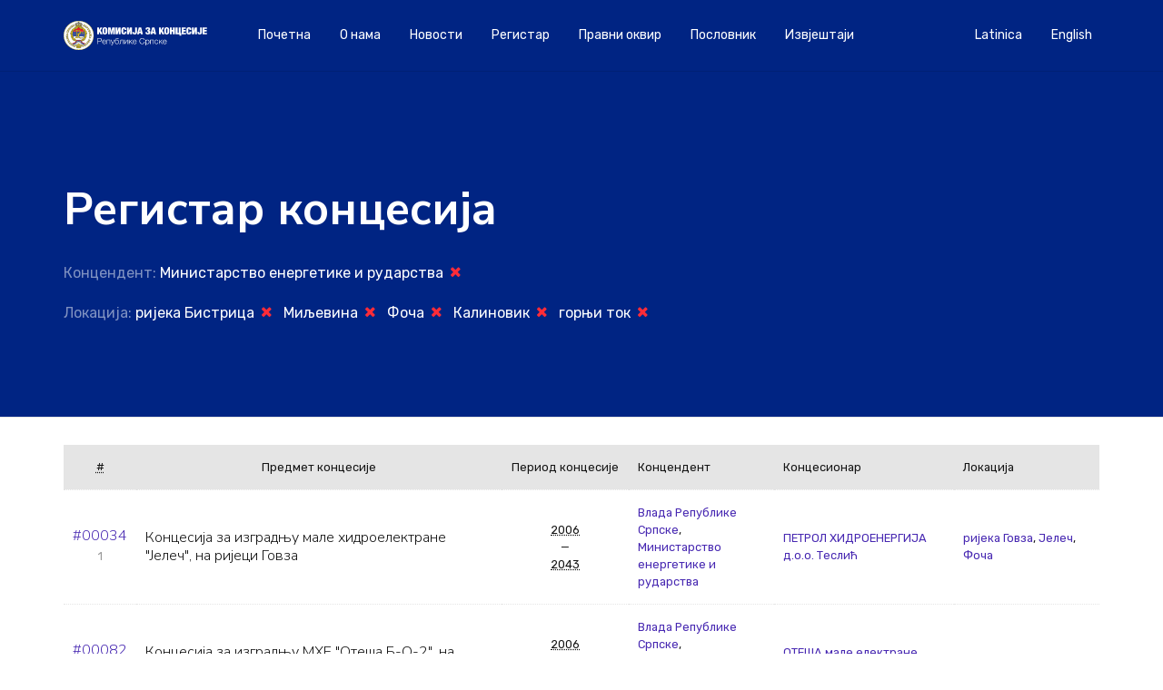

--- FILE ---
content_type: text/html; charset=UTF-8
request_url: https://koncesije-rs.org/registar_koncesija/?kdnt=413&l=815,366,363,720,645
body_size: 9566
content:

<!DOCTYPE html>
<html lang="en">

<head>
  <meta charset="UTF-8">
  <meta name="viewport" content="width=device-width, initial-scale=1, shrink-to-fit=no">
  <meta name='robots' content='index, follow, max-image-preview:large, max-snippet:-1, max-video-preview:-1' />
<!-- Jetpack Site Verification Tags -->
<meta name="google-site-verification" content="A-2QVoHho-b_fYVQZ9RVinp2LuEPvkpPJPZrVu7xuTM" />

	<!-- This site is optimized with the Yoast SEO plugin v19.13 - https://yoast.com/wordpress/plugins/seo/ -->
	<title>Концесије Archive : Комисија за концесије Републике Српске</title>
	<link rel="canonical" href="https://koncesije-rs.org/registar_koncesija/" />
	<link rel="next" href="https://koncesije-rs.org/registar_koncesija/page/2/" />
	<meta property="og:locale" content="sr_RS" />
	<meta property="og:type" content="website" />
	<meta property="og:title" content="Концесије Archive : Комисија за концесије Републике Српске" />
	<meta property="og:url" content="https://koncesije-rs.org/registar_koncesija/" />
	<meta property="og:site_name" content="Комисија за концесије Републике Српске" />
	<meta name="twitter:card" content="summary_large_image" />
	<script type="application/ld+json" class="yoast-schema-graph">{"@context":"https://schema.org","@graph":[{"@type":"CollectionPage","@id":"https://koncesije-rs.org/registar_koncesija/","url":"https://koncesije-rs.org/registar_koncesija/","name":"Концесије Archive : Комисија за концесије Републике Српске","isPartOf":{"@id":"https://koncesije-rs.org/#website"},"breadcrumb":{"@id":"https://koncesije-rs.org/registar_koncesija/#breadcrumb"},"inLanguage":"sr-RS"},{"@type":"BreadcrumbList","@id":"https://koncesije-rs.org/registar_koncesija/#breadcrumb","itemListElement":[{"@type":"ListItem","position":1,"name":"Home","item":"https://koncesije-rs.org/"},{"@type":"ListItem","position":2,"name":"Концесије"}]},{"@type":"WebSite","@id":"https://koncesije-rs.org/#website","url":"https://koncesije-rs.org/","name":"Комисија за концесије Републике Српске","description":"","publisher":{"@id":"https://koncesije-rs.org/#organization"},"potentialAction":[{"@type":"SearchAction","target":{"@type":"EntryPoint","urlTemplate":"https://koncesije-rs.org/?s={search_term_string}"},"query-input":"required name=search_term_string"}],"inLanguage":"sr-RS"},{"@type":"Organization","@id":"https://koncesije-rs.org/#organization","name":"Комисијa за концесије Републике Српске","url":"https://koncesije-rs.org/","logo":{"@type":"ImageObject","inLanguage":"sr-RS","@id":"https://koncesije-rs.org/#/schema/logo/image/","url":"https://koncesije-rs.org/wp-content/uploads/2019/07/radenko.jpg","contentUrl":"https://koncesije-rs.org/wp-content/uploads/2019/07/radenko.jpg","width":356,"height":356,"caption":"Комисијa за концесије Републике Српске"},"image":{"@id":"https://koncesije-rs.org/#/schema/logo/image/"}}]}</script>
	<!-- / Yoast SEO plugin. -->


<link rel='dns-prefetch' href='//maps.googleapis.com' />
<link rel='dns-prefetch' href='//stats.wp.com' />
<link rel='dns-prefetch' href='//cdn.jsdelivr.net' />
<link rel='dns-prefetch' href='//fonts.googleapis.com' />
<link rel="alternate" type="application/rss+xml" title="Комисија за концесије Републике Српске &raquo; довод за Концесије" href="https://koncesije-rs.org/registar_koncesija/feed/" />
<script type="text/javascript">
window._wpemojiSettings = {"baseUrl":"https:\/\/s.w.org\/images\/core\/emoji\/14.0.0\/72x72\/","ext":".png","svgUrl":"https:\/\/s.w.org\/images\/core\/emoji\/14.0.0\/svg\/","svgExt":".svg","source":{"concatemoji":"https:\/\/koncesije-rs.org\/wp-includes\/js\/wp-emoji-release.min.js?ver=6.3.7"}};
/*! This file is auto-generated */
!function(i,n){var o,s,e;function c(e){try{var t={supportTests:e,timestamp:(new Date).valueOf()};sessionStorage.setItem(o,JSON.stringify(t))}catch(e){}}function p(e,t,n){e.clearRect(0,0,e.canvas.width,e.canvas.height),e.fillText(t,0,0);var t=new Uint32Array(e.getImageData(0,0,e.canvas.width,e.canvas.height).data),r=(e.clearRect(0,0,e.canvas.width,e.canvas.height),e.fillText(n,0,0),new Uint32Array(e.getImageData(0,0,e.canvas.width,e.canvas.height).data));return t.every(function(e,t){return e===r[t]})}function u(e,t,n){switch(t){case"flag":return n(e,"\ud83c\udff3\ufe0f\u200d\u26a7\ufe0f","\ud83c\udff3\ufe0f\u200b\u26a7\ufe0f")?!1:!n(e,"\ud83c\uddfa\ud83c\uddf3","\ud83c\uddfa\u200b\ud83c\uddf3")&&!n(e,"\ud83c\udff4\udb40\udc67\udb40\udc62\udb40\udc65\udb40\udc6e\udb40\udc67\udb40\udc7f","\ud83c\udff4\u200b\udb40\udc67\u200b\udb40\udc62\u200b\udb40\udc65\u200b\udb40\udc6e\u200b\udb40\udc67\u200b\udb40\udc7f");case"emoji":return!n(e,"\ud83e\udef1\ud83c\udffb\u200d\ud83e\udef2\ud83c\udfff","\ud83e\udef1\ud83c\udffb\u200b\ud83e\udef2\ud83c\udfff")}return!1}function f(e,t,n){var r="undefined"!=typeof WorkerGlobalScope&&self instanceof WorkerGlobalScope?new OffscreenCanvas(300,150):i.createElement("canvas"),a=r.getContext("2d",{willReadFrequently:!0}),o=(a.textBaseline="top",a.font="600 32px Arial",{});return e.forEach(function(e){o[e]=t(a,e,n)}),o}function t(e){var t=i.createElement("script");t.src=e,t.defer=!0,i.head.appendChild(t)}"undefined"!=typeof Promise&&(o="wpEmojiSettingsSupports",s=["flag","emoji"],n.supports={everything:!0,everythingExceptFlag:!0},e=new Promise(function(e){i.addEventListener("DOMContentLoaded",e,{once:!0})}),new Promise(function(t){var n=function(){try{var e=JSON.parse(sessionStorage.getItem(o));if("object"==typeof e&&"number"==typeof e.timestamp&&(new Date).valueOf()<e.timestamp+604800&&"object"==typeof e.supportTests)return e.supportTests}catch(e){}return null}();if(!n){if("undefined"!=typeof Worker&&"undefined"!=typeof OffscreenCanvas&&"undefined"!=typeof URL&&URL.createObjectURL&&"undefined"!=typeof Blob)try{var e="postMessage("+f.toString()+"("+[JSON.stringify(s),u.toString(),p.toString()].join(",")+"));",r=new Blob([e],{type:"text/javascript"}),a=new Worker(URL.createObjectURL(r),{name:"wpTestEmojiSupports"});return void(a.onmessage=function(e){c(n=e.data),a.terminate(),t(n)})}catch(e){}c(n=f(s,u,p))}t(n)}).then(function(e){for(var t in e)n.supports[t]=e[t],n.supports.everything=n.supports.everything&&n.supports[t],"flag"!==t&&(n.supports.everythingExceptFlag=n.supports.everythingExceptFlag&&n.supports[t]);n.supports.everythingExceptFlag=n.supports.everythingExceptFlag&&!n.supports.flag,n.DOMReady=!1,n.readyCallback=function(){n.DOMReady=!0}}).then(function(){return e}).then(function(){var e;n.supports.everything||(n.readyCallback(),(e=n.source||{}).concatemoji?t(e.concatemoji):e.wpemoji&&e.twemoji&&(t(e.twemoji),t(e.wpemoji)))}))}((window,document),window._wpemojiSettings);
</script>
<style type="text/css">
img.wp-smiley,
img.emoji {
	display: inline !important;
	border: none !important;
	box-shadow: none !important;
	height: 1em !important;
	width: 1em !important;
	margin: 0 0.07em !important;
	vertical-align: -0.1em !important;
	background: none !important;
	padding: 0 !important;
}
</style>
	<link rel='stylesheet' id='wp-block-library-css' href='https://koncesije-rs.org/wp-includes/css/dist/block-library/style.min.css?ver=6.3.7' type='text/css' media='all' />
<style id='wp-block-library-inline-css' type='text/css'>
.has-text-align-justify{text-align:justify;}
</style>
<style id='io-documents-io-documents-style-inline-css' type='text/css'>
/*!***************************************************************************************************************************************************************************************************************************************!*\
  !*** css ./node_modules/css-loader/dist/cjs.js??ruleSet[1].rules[3].use[1]!./node_modules/postcss-loader/dist/cjs.js??ruleSet[1].rules[3].use[2]!./node_modules/sass-loader/dist/cjs.js??ruleSet[1].rules[3].use[3]!./src/style.scss ***!
  \***************************************************************************************************************************************************************************************************************************************/
/**
 * The following styles get applied both on the front of your site
 * and in the editor.
 *
 * Replace them with your own styles or remove the file completely.
 */
.wp-block-io-documents-io-documents {
  background-color: #21759b;
  color: #fff;
  padding: 2px;
}

/*# sourceMappingURL=style-index.css.map*/
</style>
<link rel='stylesheet' id='mediaelement-css' href='https://koncesije-rs.org/wp-includes/js/mediaelement/mediaelementplayer-legacy.min.css?ver=4.2.17' type='text/css' media='all' />
<link rel='stylesheet' id='wp-mediaelement-css' href='https://koncesije-rs.org/wp-includes/js/mediaelement/wp-mediaelement.min.css?ver=6.3.7' type='text/css' media='all' />
<style id='jetpack-sharing-buttons-style-inline-css' type='text/css'>
.jetpack-sharing-buttons__services-list{display:flex;flex-direction:row;flex-wrap:wrap;gap:0;list-style-type:none;margin:5px;padding:0}.jetpack-sharing-buttons__services-list.has-small-icon-size{font-size:12px}.jetpack-sharing-buttons__services-list.has-normal-icon-size{font-size:16px}.jetpack-sharing-buttons__services-list.has-large-icon-size{font-size:24px}.jetpack-sharing-buttons__services-list.has-huge-icon-size{font-size:36px}@media print{.jetpack-sharing-buttons__services-list{display:none!important}}.editor-styles-wrapper .wp-block-jetpack-sharing-buttons{gap:0;padding-inline-start:0}ul.jetpack-sharing-buttons__services-list.has-background{padding:1.25em 2.375em}
</style>
<style id='classic-theme-styles-inline-css' type='text/css'>
/*! This file is auto-generated */
.wp-block-button__link{color:#fff;background-color:#32373c;border-radius:9999px;box-shadow:none;text-decoration:none;padding:calc(.667em + 2px) calc(1.333em + 2px);font-size:1.125em}.wp-block-file__button{background:#32373c;color:#fff;text-decoration:none}
</style>
<style id='global-styles-inline-css' type='text/css'>
body{--wp--preset--color--black: #000000;--wp--preset--color--cyan-bluish-gray: #abb8c3;--wp--preset--color--white: #ffffff;--wp--preset--color--pale-pink: #f78da7;--wp--preset--color--vivid-red: #cf2e2e;--wp--preset--color--luminous-vivid-orange: #ff6900;--wp--preset--color--luminous-vivid-amber: #fcb900;--wp--preset--color--light-green-cyan: #7bdcb5;--wp--preset--color--vivid-green-cyan: #00d084;--wp--preset--color--pale-cyan-blue: #8ed1fc;--wp--preset--color--vivid-cyan-blue: #0693e3;--wp--preset--color--vivid-purple: #9b51e0;--wp--preset--gradient--vivid-cyan-blue-to-vivid-purple: linear-gradient(135deg,rgba(6,147,227,1) 0%,rgb(155,81,224) 100%);--wp--preset--gradient--light-green-cyan-to-vivid-green-cyan: linear-gradient(135deg,rgb(122,220,180) 0%,rgb(0,208,130) 100%);--wp--preset--gradient--luminous-vivid-amber-to-luminous-vivid-orange: linear-gradient(135deg,rgba(252,185,0,1) 0%,rgba(255,105,0,1) 100%);--wp--preset--gradient--luminous-vivid-orange-to-vivid-red: linear-gradient(135deg,rgba(255,105,0,1) 0%,rgb(207,46,46) 100%);--wp--preset--gradient--very-light-gray-to-cyan-bluish-gray: linear-gradient(135deg,rgb(238,238,238) 0%,rgb(169,184,195) 100%);--wp--preset--gradient--cool-to-warm-spectrum: linear-gradient(135deg,rgb(74,234,220) 0%,rgb(151,120,209) 20%,rgb(207,42,186) 40%,rgb(238,44,130) 60%,rgb(251,105,98) 80%,rgb(254,248,76) 100%);--wp--preset--gradient--blush-light-purple: linear-gradient(135deg,rgb(255,206,236) 0%,rgb(152,150,240) 100%);--wp--preset--gradient--blush-bordeaux: linear-gradient(135deg,rgb(254,205,165) 0%,rgb(254,45,45) 50%,rgb(107,0,62) 100%);--wp--preset--gradient--luminous-dusk: linear-gradient(135deg,rgb(255,203,112) 0%,rgb(199,81,192) 50%,rgb(65,88,208) 100%);--wp--preset--gradient--pale-ocean: linear-gradient(135deg,rgb(255,245,203) 0%,rgb(182,227,212) 50%,rgb(51,167,181) 100%);--wp--preset--gradient--electric-grass: linear-gradient(135deg,rgb(202,248,128) 0%,rgb(113,206,126) 100%);--wp--preset--gradient--midnight: linear-gradient(135deg,rgb(2,3,129) 0%,rgb(40,116,252) 100%);--wp--preset--font-size--small: 13px;--wp--preset--font-size--medium: 20px;--wp--preset--font-size--large: 36px;--wp--preset--font-size--x-large: 42px;--wp--preset--spacing--20: 0.44rem;--wp--preset--spacing--30: 0.67rem;--wp--preset--spacing--40: 1rem;--wp--preset--spacing--50: 1.5rem;--wp--preset--spacing--60: 2.25rem;--wp--preset--spacing--70: 3.38rem;--wp--preset--spacing--80: 5.06rem;--wp--preset--shadow--natural: 6px 6px 9px rgba(0, 0, 0, 0.2);--wp--preset--shadow--deep: 12px 12px 50px rgba(0, 0, 0, 0.4);--wp--preset--shadow--sharp: 6px 6px 0px rgba(0, 0, 0, 0.2);--wp--preset--shadow--outlined: 6px 6px 0px -3px rgba(255, 255, 255, 1), 6px 6px rgba(0, 0, 0, 1);--wp--preset--shadow--crisp: 6px 6px 0px rgba(0, 0, 0, 1);}:where(.is-layout-flex){gap: 0.5em;}:where(.is-layout-grid){gap: 0.5em;}body .is-layout-flow > .alignleft{float: left;margin-inline-start: 0;margin-inline-end: 2em;}body .is-layout-flow > .alignright{float: right;margin-inline-start: 2em;margin-inline-end: 0;}body .is-layout-flow > .aligncenter{margin-left: auto !important;margin-right: auto !important;}body .is-layout-constrained > .alignleft{float: left;margin-inline-start: 0;margin-inline-end: 2em;}body .is-layout-constrained > .alignright{float: right;margin-inline-start: 2em;margin-inline-end: 0;}body .is-layout-constrained > .aligncenter{margin-left: auto !important;margin-right: auto !important;}body .is-layout-constrained > :where(:not(.alignleft):not(.alignright):not(.alignfull)){max-width: var(--wp--style--global--content-size);margin-left: auto !important;margin-right: auto !important;}body .is-layout-constrained > .alignwide{max-width: var(--wp--style--global--wide-size);}body .is-layout-flex{display: flex;}body .is-layout-flex{flex-wrap: wrap;align-items: center;}body .is-layout-flex > *{margin: 0;}body .is-layout-grid{display: grid;}body .is-layout-grid > *{margin: 0;}:where(.wp-block-columns.is-layout-flex){gap: 2em;}:where(.wp-block-columns.is-layout-grid){gap: 2em;}:where(.wp-block-post-template.is-layout-flex){gap: 1.25em;}:where(.wp-block-post-template.is-layout-grid){gap: 1.25em;}.has-black-color{color: var(--wp--preset--color--black) !important;}.has-cyan-bluish-gray-color{color: var(--wp--preset--color--cyan-bluish-gray) !important;}.has-white-color{color: var(--wp--preset--color--white) !important;}.has-pale-pink-color{color: var(--wp--preset--color--pale-pink) !important;}.has-vivid-red-color{color: var(--wp--preset--color--vivid-red) !important;}.has-luminous-vivid-orange-color{color: var(--wp--preset--color--luminous-vivid-orange) !important;}.has-luminous-vivid-amber-color{color: var(--wp--preset--color--luminous-vivid-amber) !important;}.has-light-green-cyan-color{color: var(--wp--preset--color--light-green-cyan) !important;}.has-vivid-green-cyan-color{color: var(--wp--preset--color--vivid-green-cyan) !important;}.has-pale-cyan-blue-color{color: var(--wp--preset--color--pale-cyan-blue) !important;}.has-vivid-cyan-blue-color{color: var(--wp--preset--color--vivid-cyan-blue) !important;}.has-vivid-purple-color{color: var(--wp--preset--color--vivid-purple) !important;}.has-black-background-color{background-color: var(--wp--preset--color--black) !important;}.has-cyan-bluish-gray-background-color{background-color: var(--wp--preset--color--cyan-bluish-gray) !important;}.has-white-background-color{background-color: var(--wp--preset--color--white) !important;}.has-pale-pink-background-color{background-color: var(--wp--preset--color--pale-pink) !important;}.has-vivid-red-background-color{background-color: var(--wp--preset--color--vivid-red) !important;}.has-luminous-vivid-orange-background-color{background-color: var(--wp--preset--color--luminous-vivid-orange) !important;}.has-luminous-vivid-amber-background-color{background-color: var(--wp--preset--color--luminous-vivid-amber) !important;}.has-light-green-cyan-background-color{background-color: var(--wp--preset--color--light-green-cyan) !important;}.has-vivid-green-cyan-background-color{background-color: var(--wp--preset--color--vivid-green-cyan) !important;}.has-pale-cyan-blue-background-color{background-color: var(--wp--preset--color--pale-cyan-blue) !important;}.has-vivid-cyan-blue-background-color{background-color: var(--wp--preset--color--vivid-cyan-blue) !important;}.has-vivid-purple-background-color{background-color: var(--wp--preset--color--vivid-purple) !important;}.has-black-border-color{border-color: var(--wp--preset--color--black) !important;}.has-cyan-bluish-gray-border-color{border-color: var(--wp--preset--color--cyan-bluish-gray) !important;}.has-white-border-color{border-color: var(--wp--preset--color--white) !important;}.has-pale-pink-border-color{border-color: var(--wp--preset--color--pale-pink) !important;}.has-vivid-red-border-color{border-color: var(--wp--preset--color--vivid-red) !important;}.has-luminous-vivid-orange-border-color{border-color: var(--wp--preset--color--luminous-vivid-orange) !important;}.has-luminous-vivid-amber-border-color{border-color: var(--wp--preset--color--luminous-vivid-amber) !important;}.has-light-green-cyan-border-color{border-color: var(--wp--preset--color--light-green-cyan) !important;}.has-vivid-green-cyan-border-color{border-color: var(--wp--preset--color--vivid-green-cyan) !important;}.has-pale-cyan-blue-border-color{border-color: var(--wp--preset--color--pale-cyan-blue) !important;}.has-vivid-cyan-blue-border-color{border-color: var(--wp--preset--color--vivid-cyan-blue) !important;}.has-vivid-purple-border-color{border-color: var(--wp--preset--color--vivid-purple) !important;}.has-vivid-cyan-blue-to-vivid-purple-gradient-background{background: var(--wp--preset--gradient--vivid-cyan-blue-to-vivid-purple) !important;}.has-light-green-cyan-to-vivid-green-cyan-gradient-background{background: var(--wp--preset--gradient--light-green-cyan-to-vivid-green-cyan) !important;}.has-luminous-vivid-amber-to-luminous-vivid-orange-gradient-background{background: var(--wp--preset--gradient--luminous-vivid-amber-to-luminous-vivid-orange) !important;}.has-luminous-vivid-orange-to-vivid-red-gradient-background{background: var(--wp--preset--gradient--luminous-vivid-orange-to-vivid-red) !important;}.has-very-light-gray-to-cyan-bluish-gray-gradient-background{background: var(--wp--preset--gradient--very-light-gray-to-cyan-bluish-gray) !important;}.has-cool-to-warm-spectrum-gradient-background{background: var(--wp--preset--gradient--cool-to-warm-spectrum) !important;}.has-blush-light-purple-gradient-background{background: var(--wp--preset--gradient--blush-light-purple) !important;}.has-blush-bordeaux-gradient-background{background: var(--wp--preset--gradient--blush-bordeaux) !important;}.has-luminous-dusk-gradient-background{background: var(--wp--preset--gradient--luminous-dusk) !important;}.has-pale-ocean-gradient-background{background: var(--wp--preset--gradient--pale-ocean) !important;}.has-electric-grass-gradient-background{background: var(--wp--preset--gradient--electric-grass) !important;}.has-midnight-gradient-background{background: var(--wp--preset--gradient--midnight) !important;}.has-small-font-size{font-size: var(--wp--preset--font-size--small) !important;}.has-medium-font-size{font-size: var(--wp--preset--font-size--medium) !important;}.has-large-font-size{font-size: var(--wp--preset--font-size--large) !important;}.has-x-large-font-size{font-size: var(--wp--preset--font-size--x-large) !important;}
.wp-block-navigation a:where(:not(.wp-element-button)){color: inherit;}
:where(.wp-block-post-template.is-layout-flex){gap: 1.25em;}:where(.wp-block-post-template.is-layout-grid){gap: 1.25em;}
:where(.wp-block-columns.is-layout-flex){gap: 2em;}:where(.wp-block-columns.is-layout-grid){gap: 2em;}
.wp-block-pullquote{font-size: 1.5em;line-height: 1.6;}
</style>
<link rel='stylesheet' id='io-plugin-docs-css' href='https://koncesije-rs.org/wp-content/plugins/io-documents/css/style.css?ver=1.0.0' type='text/css' media='all' />
<link rel='stylesheet' id='bootstrap-css' href='https://cdn.jsdelivr.net/npm/bootstrap@5.1.3/dist/css/bootstrap.min.css?ver=1.0.0' type='text/css' media='all' />
<link rel='stylesheet' id='related-styles-css' href='https://koncesije-rs.org/wp-content/plugins/registar/style.css?ver=6.3.7' type='text/css' media='all' />
<link rel='stylesheet' id='dashicons-css' href='https://koncesije-rs.org/wp-includes/css/dashicons.min.css?ver=6.3.7' type='text/css' media='all' />
<link rel='stylesheet' id='iodata-vendor-css' href='https://koncesije-rs.org/wp-content/themes/koncesije/css/vendor.css?ver=6.3.7' type='text/css' media='all' />
<link rel='stylesheet' id='iodata-style-css' href='https://koncesije-rs.org/wp-content/themes/koncesije/style.css?ver=6.3.7' type='text/css' media='all' />
<link rel='stylesheet' id='iodata-font1-css' href='https://fonts.googleapis.com/css?family=Rubik%3A300%2C400%2C700&#038;ver=6.3.7' type='text/css' media='all' />
<link rel='stylesheet' id='iodata-font2-css' href='https://fonts.googleapis.com/css?family=Nunito+Sans%3A300%2C400%2C500%2C700&#038;ver=6.3.7' type='text/css' media='all' />
<link rel='stylesheet' id='iodata-font3-css' href='https://fonts.googleapis.com/css?family=Roboto+Mono&#038;ver=6.3.7' type='text/css' media='all' />
<link rel='stylesheet' id='jetpack_css-css' href='https://koncesije-rs.org/wp-content/plugins/jetpack/css/jetpack.css?ver=13.3.2' type='text/css' media='all' />
<script type='text/javascript' src='https://koncesije-rs.org/wp-content/themes/koncesije/js/vendor.js?ver=6.3.7' id='iodata-js-vendor-js'></script>
<script type='text/javascript' src='https://koncesije-rs.org/wp-content/themes/koncesije/js/app.js?ver=6.3.7' id='iodata-app-js'></script>
<script src="https://maps.googleapis.com/maps/api/js?key=AIzaSyBnjMqJHrgVLfuYYDmucsa1tGB307u4YLI&#038;callback=initMap&#038;ver=6.3.7" defer="defer" type="text/javascript"></script>
<link rel="https://api.w.org/" href="https://koncesije-rs.org/wp-json/" /><link rel="EditURI" type="application/rsd+xml" title="RSD" href="https://koncesije-rs.org/xmlrpc.php?rsd" />
	<style>img#wpstats{display:none}</style>
				<style type="text/css" id="wp-custom-css">
			.smallGallery img{
		width: 25%!important;
  	margin: 1rem auto;
}

		</style>
		  <!-- Global site tag (gtag.js) - Google Analytics -->
  <script async src="https://www.googletagmanager.com/gtag/js?id=UA-44922228-4"></script>
  <script>
    window.dataLayer = window.dataLayer || [];

    function gtag() {
      dataLayer.push(arguments);
    }
    gtag('js', new Date());

    gtag('config', 'UA-44922228-4');
  </script>

</head>

<body class="archive post-type-archive post-type-archive-registar_koncesija">
  <!-- header -->
  <header class="header-sticky header-dark d-print-none">
    <div class="container">
      <nav class="navbar navbar-expand-lg navbar-dark">
        <a class="navbar-brand" href="https://koncesije-rs.org/">
          <img class="navbar-logo navbar-logo-light" src="https://koncesije-rs.org/wp-content/themes/koncesije/img/seal-light-sr.svg" alt="Комисија за концесије Републике Српске">
          <img class="navbar-logo navbar-logo-dark" src="https://koncesije-rs.org/wp-content/themes/koncesije/img/seal-dark-sr.svg" alt="Комисија за концесије Републике Српске">
        </a>
        <button class="navbar-toggler" type="button" data-toggle="collapse" data-target="#navbarSupportedContent" aria-controls="navbarSupportedContent" aria-expanded="false" aria-label="Toggle navigation"><span class="burger"><span></span></span></button>

        <div class="collapse navbar-collapse" id="navbarSupportedContent">
          <ul class="navbar-nav align-items-center mr-auto">
            <li id="menu-item-154" class="menu-item menu-item-type-post_type menu-item-object-page menu-item-154 nav-item"><a href="https://koncesije-rs.org/%d0%bf%d0%be%d1%87%d0%b5%d1%82%d0%bd%d0%b0/" class="nav-link">Почетна</a></li>
<li id="menu-item-123" class="menu-item menu-item-type-post_type menu-item-object-page menu-item-123 nav-item"><a href="https://koncesije-rs.org/o-nama/" class="nav-link">O нама</a></li>
<li id="menu-item-1435" class="menu-item menu-item-type-taxonomy menu-item-object-category menu-item-1435 nav-item"><a href="https://koncesije-rs.org/category/novosti/" class="nav-link">Новости</a></li>
<li id="menu-item-5352" class="menu-item menu-item-type-custom menu-item-object-custom menu-item-5352 nav-item"><a href="https://koncesije-rs.org/registar_koncesija/" class="nav-link">Регистар</a></li>
<li id="menu-item-124" class="menu-item menu-item-type-post_type menu-item-object-page menu-item-124 nav-item"><a href="https://koncesije-rs.org/zakoni-i-pravilnici/" class="nav-link">Правни оквир</a></li>
<li id="menu-item-125" class="menu-item menu-item-type-post_type menu-item-object-page menu-item-125 nav-item"><a href="https://koncesije-rs.org/poslovnik/" class="nav-link">Пословник</a></li>
<li id="menu-item-126" class="menu-item menu-item-type-taxonomy menu-item-object-category menu-item-126 nav-item"><a href="https://koncesije-rs.org/category/izvjestaj/" class="nav-link">Извјештаји</a></li>
          </ul>

          <ul class="navbar-nav align-items-center mr-0">
            <li class="nav-item"><a class="nav-link" href="/bs" role="button">Latinica</a></li><li class="nav-item"><a class="nav-link" href="/en" role="button">English</a></li>          </ul>
        </div>
      </nav>
    </div>
  </header>
<!-- header -->
<section class="hero hero-with-header separator-bottom d-print-none" id="post-6603">
  <div class="image image-overlay image-scrolling bg-blue" style="background-image:url()" data--100-bottom-top="transform: translateY(0%);" data-top-bottom="transform: translateY(25%);"></div>
  <div class="container">
    <div class="row">
      <div class="col text-white">
        <h1 class="font-weight-bold">
          Регистар концесија        </h1>
        <p>Концендент: <a href="?&#038;l=815,366,363,720,645">Министарство енергетике и рударства <i class="icon-close  fs-16 text-red ml-0 mr-1"></i></a><p>Локација: <a href="?&#038;kdnt=413&#038;l=366,363,720,645">ријека Бистрица <i class="icon-close  fs-16 text-red ml-0 mr-1"></i></a><a href="?&#038;kdnt=413&#038;l=815,363,720,645">Миљевина <i class="icon-close  fs-16 text-red ml-0 mr-1"></i></a><a href="?&#038;kdnt=413&#038;l=815,366,720,645">Фоча <i class="icon-close  fs-16 text-red ml-0 mr-1"></i></a><a href="?&#038;kdnt=413&#038;l=815,366,363,645">Калиновик <i class="icon-close  fs-16 text-red ml-0 mr-1"></i></a><a href="?&#038;kdnt=413&#038;l=815,366,363,720">горњи ток <i class="icon-close  fs-16 text-red ml-0 mr-1"></i></a>      </div>
    </div>
  </div>
</section>

<style>
  .dashicons-dismiss {
    color: #fc2c38
  }

  .dashicons-clock {
    color: #808080;
  }

  .dashicons-yes-alt {
    color: #54af5d
  }
</style>

<div class="container mt-3 pb-4 mb-4">
  <div class="row">
    <div class="col-md-12">
              <table class="tbl2">
          <tr>
            <th class="text-center small"><abbr title=" koncesioni-list">#</abbr></th>
            <th class="text-md-center small">Предмет концесије</th>
            <th width="140" class="text-center small">Период концесије</th>
            <th width="160" class="small">Концендент</th>
            <th width="160" class="small">Концесионар</th>
            <th width="160" class="small">Локација</th>
          </tr>
                      <tr>
              <td width="50" class="text-center">
                
                <h1 class="h6 mb-0"><a href="/registar_koncesija/2708?lang=sr">#00034</a></h1>
                <small>1</small>
              </td>
              <td>
                <h2 class="h6 mb-0">Концесија за изградњу мале хидроелектране "Јелеч", на ријеци Говза</h2>
                              </td>
              <td class="text-md-center small">
                <abbr title="2006">
                  2006                </abbr>
                <br />&mdash;<br />
                <abbr title="2043">
                  2043                </abbr>
              <td class="small">
                <a href="?&#038;kdnt=413,423&#038;l=815,366,363,720,645">Влада Републике Српске</a>, <a href="?&#038;kdnt=413&#038;l=815,366,363,720,645">Министарство енергетике и рударства</a>              </td>
              <td class="small">
                <a href="?&#038;knar=1536&#038;kdnt=413&#038;l=815,366,363,720,645">ПЕТРОЛ ХИДРОЕНЕРГИЈА д.о.о. Теслић</a>              </td>
              <td class="small">
                <a href="?&#038;kdnt=413&#038;l=815,366,363,720,645,362">ријека Говза</a>, <a href="?&#038;kdnt=413&#038;l=815,366,363,720,645,365">Јелеч</a>, <a href="?&#038;kdnt=413&#038;l=815,366,363,720,645">Фоча</a>              </td>
            </tr>
                      <tr>
              <td width="50" class="text-center">
                
                <h1 class="h6 mb-0"><a href="/registar_koncesija/3115?lang=sr">#00082</a></h1>
                <small>2</small>
              </td>
              <td>
                <h2 class="h6 mb-0">Концесија за изградњу МХЕ "Отеша Б-О-2", на ријеци Отеша</h2>
                              </td>
              <td class="text-md-center small">
                <abbr title="2006">
                  2006                </abbr>
                <br />&mdash;<br />
                <abbr title="2056">
                  2056                </abbr>
              <td class="small">
                <a href="?&#038;kdnt=413,423&#038;l=815,366,363,720,645">Влада Републике Српске</a>, <a href="?&#038;kdnt=413&#038;l=815,366,363,720,645">Министарство енергетике и рударства</a>              </td>
              <td class="small">
                <a href="?&#038;knar=1182&#038;kdnt=413&#038;l=815,366,363,720,645">ОТЕША мале електране д.о.о. Фоча</a>              </td>
              <td class="small">
                <a href="?&#038;kdnt=413&#038;l=815,366,363,720,645,1180">ријека Отеша</a>, <a href="?&#038;kdnt=413&#038;l=815,366,363,720,645">Фоча</a>              </td>
            </tr>
                      <tr>
              <td width="50" class="text-center">
                
                <h1 class="h6 mb-0"><a href="/registar_koncesija/2704?lang=sr">#00109</a></h1>
                <small>3</small>
              </td>
              <td>
                <h2 class="h6 mb-0">Концесија за изградњу мале хидроелектране "Јабушница-С-Ј-3", на ријеци Јабушници, општине Гацко и Калиновик</h2>
                              </td>
              <td class="text-md-center small">
                <abbr title="2006">
                  2006                </abbr>
                <br />&mdash;<br />
                <abbr title="2048">
                  2048                </abbr>
              <td class="small">
                <a href="?&#038;kdnt=413,423&#038;l=815,366,363,720,645">Влада Републике Српске</a>, <a href="?&#038;kdnt=413&#038;l=815,366,363,720,645">Министарство енергетике и рударства</a>              </td>
              <td class="small">
                <a href="?&#038;knar=1156&#038;kdnt=413&#038;l=815,366,363,720,645">HYDROENERGY д.о.о. Лакташи</a>              </td>
              <td class="small">
                <a href="?&#038;kdnt=413&#038;l=815,366,363,720,645,1013">ријека Јабушница</a>, <a href="?&#038;kdnt=413&#038;l=815,366,363,720,645,1397">Дражљево</a>, <a href="?&#038;kdnt=413&#038;l=815,366,363,720,645,499">Гацко</a>, <a href="?&#038;kdnt=413&#038;l=815,366,363,720,645,1398">Кладово Поље</a>, <a href="?&#038;kdnt=413&#038;l=815,366,363,720,645">Калиновик</a>              </td>
            </tr>
                      <tr>
              <td width="50" class="text-center">
                
                <h1 class="h6 mb-0"><a href="/registar_koncesija/3398?lang=sr">#00117</a></h1>
                <small>4</small>
              </td>
              <td>
                <h2 class="h6 mb-0">Концесија за изградњу ХЕ "Бистрица Б-1", "Бистрица Б-2а" и "Бистрица Б-3", на ријеци Бистрица</h2>
                              </td>
              <td class="text-md-center small">
                <abbr title="2013">
                  2013                </abbr>
                <br />&mdash;<br />
                <abbr title="2043">
                  2043                </abbr>
              <td class="small">
                <a href="?&#038;kdnt=413,423&#038;l=815,366,363,720,645">Влада Републике Српске</a>, <a href="?&#038;kdnt=413&#038;l=815,366,363,720,645">Министарство енергетике и рударства</a>              </td>
              <td class="small">
                <a href="?&#038;knar=1312&#038;kdnt=413&#038;l=815,366,363,720,645">Хидроелектране БИСТРИЦА д.о.о. Фоча</a>              </td>
              <td class="small">
                <a href="?&#038;kdnt=413&#038;l=815,366,363,720,645">ријека Бистрица</a>, <a href="?&#038;kdnt=413&#038;l=815,366,363,720,645,1318">Будањ</a>, <a href="?&#038;kdnt=413&#038;l=815,366,363,720,645">Миљевина</a>, <a href="?&#038;kdnt=413&#038;l=815,366,363,720,645,1319">Ђеђево</a>, <a href="?&#038;kdnt=413&#038;l=815,366,363,720,645,1320">Пољице</a>, <a href="?&#038;kdnt=413&#038;l=815,366,363,720,645,1321">Избишно</a>, <a href="?&#038;kdnt=413&#038;l=815,366,363,720,645">Фоча</a>, <a href="?&#038;kdnt=413&#038;l=815,366,363,720,645,1322">Сијерча</a>, <a href="?&#038;kdnt=413&#038;l=815,366,363,720,645,1323">Мрежица</a>, <a href="?&#038;kdnt=413&#038;l=815,366,363,720,645">Калиновик</a>              </td>
            </tr>
                      <tr>
              <td width="50" class="text-center">
                
                <h1 class="h6 mb-0"><a href="/registar_koncesija/4081?lang=sr">#00226</a></h1>
                <small>5</small>
              </td>
              <td>
                <h2 class="h6 mb-0">Концесија за изградњу МХЕ "Б-5А", на ријеци Бистрици</h2>
                              </td>
              <td class="text-md-center small">
                <abbr title="2008">
                  2008                </abbr>
                <br />&mdash;<br />
                <abbr title="2038">
                  2038                </abbr>
              <td class="small">
                <a href="?&#038;kdnt=413,423&#038;l=815,366,363,720,645">Влада Републике Српске</a>, <a href="?&#038;kdnt=413&#038;l=815,366,363,720,645">Министарство енергетике и рударства</a>              </td>
              <td class="small">
                <a href="?&#038;knar=1524&#038;kdnt=413&#038;l=815,366,363,720,645">TAUBINGER ELEKTRIK д.о.о. Фоча </a>              </td>
              <td class="small">
                <a href="?&#038;kdnt=413&#038;l=815,366,363,720,645,745">Трново</a>, <a href="?&#038;kdnt=413&#038;l=815,366,363,720,645">Калиновик</a>, <a href="?&#038;kdnt=413&#038;l=815,366,363,720,645">ријека Бистрица</a>              </td>
            </tr>
                      <tr>
              <td width="50" class="text-center">
                
                <h1 class="h6 mb-0"><a href="/registar_koncesija/3887?lang=sr">#00264</a></h1>
                <small>6</small>
              </td>
              <td>
                <h2 class="h6 mb-0">Концесија за изградњу и коришћење ХЕ " Улог" на ријеци Неретви</h2>
                              </td>
              <td class="text-md-center small">
                <abbr title="2013">
                  2013                </abbr>
                <br />&mdash;<br />
                <abbr title="2063">
                  2063                </abbr>
              <td class="small">
                <a href="?&#038;kdnt=413,423&#038;l=815,366,363,720,645">Влада Републике Српске</a>, <a href="?&#038;kdnt=413&#038;l=815,366,363,720,645">Министарство енергетике и рударства</a>              </td>
              <td class="small">
                <a href="?&#038;knar=1489&#038;kdnt=413&#038;l=815,366,363,720,645">ЕФТ ХЕ УЛОГ д.о.о. Калиновик</a>              </td>
              <td class="small">
                <a href="?&#038;kdnt=413&#038;l=815,366,363,720,645,1446">ријека Неретва</a>, <a href="?&#038;kdnt=413&#038;l=815,366,363,720,645,1484">Улог</a>, <a href="?&#038;kdnt=413&#038;l=815,366,363,720,645">Калиновик</a>              </td>
            </tr>
                      <tr>
              <td width="50" class="text-center">
                
                <h1 class="h6 mb-0"><a href="/registar_koncesija/3764?lang=sr">#00281</a></h1>
                <small>7</small>
              </td>
              <td>
                <h2 class="h6 mb-0">Концесија за изградњу и коришћење ХЕС " Горња Неретва", на ријеци Неретви</h2>
                              </td>
              <td class="text-md-center small">
                <abbr title="2014">
                  2014                </abbr>
                <br />&mdash;<br />
                <abbr title="2064">
                  2064                </abbr>
              <td class="small">
                <a href="?&#038;kdnt=413,423&#038;l=815,366,363,720,645">Влада Републике Српске</a>, <a href="?&#038;kdnt=413&#038;l=815,366,363,720,645">Министарство енергетике и рударства</a>              </td>
              <td class="small">
                <a href="?&#038;knar=1447&#038;kdnt=413&#038;l=815,366,363,720,645">МХЕ МАРВЕЛ д.о.о. Калиновик</a>              </td>
              <td class="small">
                <a href="?&#038;kdnt=413&#038;l=815,366,363,720,645,1446">ријека Неретва</a>, <a href="?&#038;kdnt=413&#038;l=815,366,363,720,645">Калиновик</a>, <a href="?&#038;kdnt=413&#038;l=815,366,363,720,645,499">Гацко</a>              </td>
            </tr>
                      <tr>
              <td width="50" class="text-center">
                
                <h1 class="h6 mb-0"><a href="/registar_koncesija/3776?lang=sr">#00296</a></h1>
                <small>8</small>
              </td>
              <td>
                <h2 class="h6 mb-0">Концесија за експлоатацију мрког угља на лежишту "Миљевина", општина Фоча</h2>
                              </td>
              <td class="text-md-center small">
                <abbr title="2010">
                  2010                </abbr>
                <br />&mdash;<br />
                <abbr title="2040">
                  2040                </abbr>
              <td class="small">
                <a href="?&#038;kdnt=413,423&#038;l=815,366,363,720,645">Влада Републике Српске</a>, <a href="?&#038;kdnt=413&#038;l=815,366,363,720,645">Министарство енергетике и рударства</a>              </td>
              <td class="small">
                <a href="?&#038;knar=1452&#038;kdnt=413&#038;l=815,366,363,720,645">Нови рудник мрког угља МИЉЕВИНА д.о.о. Миљевина, Фоча </a>              </td>
              <td class="small">
                <a href="?&#038;kdnt=413&#038;l=815,366,363,720,645">Миљевина</a>, <a href="?&#038;kdnt=413&#038;l=815,366,363,720,645">Фоча</a>              </td>
            </tr>
                      <tr>
              <td width="50" class="text-center">
                
                <h1 class="h6 mb-0"><a href="/registar_koncesija/2470?lang=sr">#00333</a></h1>
                <small>9</small>
              </td>
              <td>
                <h2 class="h6 mb-0">Концесија за изградњу и коришћење МХЕ "Лука", МХЕ "Фаловићи" и МХЕ "Годијено", на ријеци Ћехотини, општина Фоча</h2>
                              </td>
              <td class="text-md-center small">
                <abbr title="2013">
                  2013                </abbr>
                <br />&mdash;<br />
                <abbr title="2063">
                  2063                </abbr>
              <td class="small">
                <a href="?&#038;kdnt=413,423&#038;l=815,366,363,720,645">Влада Републике Српске</a>, <a href="?&#038;kdnt=413&#038;l=815,366,363,720,645">Министарство енергетике и рударства</a>              </td>
              <td class="small">
                <a href="?&#038;knar=849&#038;kdnt=413&#038;l=815,366,363,720,645">AR FORCE HYDROPRO д.о.о. Лакташи</a>              </td>
              <td class="small">
                <a href="?&#038;kdnt=413&#038;l=815,366,363,720,645,848">ријека Ћехотина</a>, <a href="?&#038;kdnt=413&#038;l=815,366,363,720,645">Фоча</a>              </td>
            </tr>
                      <tr>
              <td width="50" class="text-center">
                
                <h1 class="h6 mb-0"><a href="/registar_koncesija/2362?lang=sr">#00379</a></h1>
                <small>10</small>
              </td>
              <td>
                <h2 class="h6 mb-0">Концесија за изградњу и коришћење хидроенергетског система "Језерница", на сливу ријеке Језернице, општина Калиновик</h2>
                              </td>
              <td class="text-md-center small">
                <abbr title="2015">
                  2015                </abbr>
                <br />&mdash;<br />
                <abbr title="2065">
                  2065                </abbr>
              <td class="small">
                <a href="?&#038;kdnt=413,423&#038;l=815,366,363,720,645">Влада Републике Српске</a>, <a href="?&#038;kdnt=413&#038;l=815,366,363,720,645">Министарство енергетике и рударства</a>              </td>
              <td class="small">
                <a href="?&#038;knar=1795&#038;kdnt=413&#038;l=815,366,363,720,645">ЕРС (ЕЛЕКТРОПРИВРЕДА РЕПУБЛИКЕ СРПСКЕ) - ОБНОВЉИВИ ИЗВОРИ ЕНЕРГИЈЕ д.о.о. Љубиње</a>              </td>
              <td class="small">
                <a href="?&#038;kdnt=413&#038;l=815,366,363,720,645">Калиновик</a>, <a href="?&#038;kdnt=413&#038;l=815,366,363,720,645,791">ријека Језерница</a>              </td>
            </tr>
                      <tr>
              <td width="50" class="text-center">
                
                <h1 class="h6 mb-0"><a href="/registar_koncesija/1975?lang=sr">#00391</a></h1>
                <small>11</small>
              </td>
              <td>
                <h2 class="h6 mb-0">Концесија за изградњу и коришћење ходроелектране "Бук Бијела" на ријеци Дрини, општина Фоча</h2>
                              </td>
              <td class="text-md-center small">
                <abbr title="2016">
                  2016                </abbr>
                <br />&mdash;<br />
                <abbr title="2066">
                  2066                </abbr>
              <td class="small">
                <a href="?&#038;kdnt=413,423&#038;l=815,366,363,720,645">Влада Републике Српске</a>, <a href="?&#038;kdnt=413&#038;l=815,366,363,720,645">Министарство енергетике и рударства</a>              </td>
              <td class="small">
                <a href="?&#038;knar=658&#038;kdnt=413&#038;l=815,366,363,720,645">ХЕС (ХИДРОЕЛЕКТРОЕНЕРГЕТСКИ СИСТЕМ) ГОРЊА ДРИНА д.о.о. Фоча</a>              </td>
              <td class="small">
                <a href="?&#038;kdnt=413&#038;l=815,366,363,720,645,644">ријека Дрина</a>, <a href="?&#038;kdnt=413&#038;l=815,366,363,720,645">горњи ток</a>, <a href="?&#038;kdnt=413&#038;l=815,366,363,720,645">Фоча</a>              </td>
            </tr>
                      <tr>
              <td width="50" class="text-center">
                
                <h1 class="h6 mb-0"><a href="/registar_koncesija/2004?lang=sr">#00454</a></h1>
                <small>12</small>
              </td>
              <td>
                <h2 class="h6 mb-0">Концесија за изградњу и коришћење ходроелектране "Фоча" на ријеци Дрини, општина Фоча</h2>
                              </td>
              <td class="text-md-center small">
                <abbr title="2019">
                  2019                </abbr>
                <br />&mdash;<br />
                <abbr title="2069">
                  2069                </abbr>
              <td class="small">
                <a href="?&#038;kdnt=413,423&#038;l=815,366,363,720,645">Влада Републике Српске</a>, <a href="?&#038;kdnt=413&#038;l=815,366,363,720,645">Министарство енергетике и рударства</a>              </td>
              <td class="small">
                <a href="?&#038;knar=658&#038;kdnt=413&#038;l=815,366,363,720,645">ХЕС (ХИДРОЕЛЕКТРОЕНЕРГЕТСКИ СИСТЕМ) ГОРЊА ДРИНА д.о.о. Фоча</a>              </td>
              <td class="small">
                <a href="?&#038;kdnt=413&#038;l=815,366,363,720,645,644">ријека Дрина</a>, <a href="?&#038;kdnt=413&#038;l=815,366,363,720,645">горњи ток</a>, <a href="?&#038;kdnt=413&#038;l=815,366,363,720,645">Фоча</a>              </td>
            </tr>
                      <tr>
              <td width="50" class="text-center">
                
                <h1 class="h6 mb-0"><a href="/registar_koncesija/2015?lang=sr">#00455</a></h1>
                <small>13</small>
              </td>
              <td>
                <h2 class="h6 mb-0">Концесија за изградњу и коришћење ходроелектране "Паунци" на ријеци Дрини, општина Фоча</h2>
                              </td>
              <td class="text-md-center small">
                <abbr title="2019">
                  2019                </abbr>
                <br />&mdash;<br />
                <abbr title="2069">
                  2069                </abbr>
              <td class="small">
                <a href="?&#038;kdnt=413,423&#038;l=815,366,363,720,645">Влада Републике Српске</a>, <a href="?&#038;kdnt=413&#038;l=815,366,363,720,645">Министарство енергетике и рударства</a>              </td>
              <td class="small">
                <a href="?&#038;knar=658&#038;kdnt=413&#038;l=815,366,363,720,645">ХЕС (ХИДРОЕЛЕКТРОЕНЕРГЕТСКИ СИСТЕМ) ГОРЊА ДРИНА д.о.о. Фоча</a>              </td>
              <td class="small">
                <a href="?&#038;kdnt=413&#038;l=815,366,363,720,645,644">ријека Дрина</a>, <a href="?&#038;kdnt=413&#038;l=815,366,363,720,645">горњи ток</a>, <a href="?&#038;kdnt=413&#038;l=815,366,363,720,645">Фоча</a>              </td>
            </tr>
                      <tr>
              <td width="50" class="text-center">
                
                <h1 class="h6 mb-0"><a href="/registar_koncesija/2245?lang=sr">#00462</a></h1>
                <small>14</small>
              </td>
              <td>
                <h2 class="h6 mb-0">Концесија за изградњу и коришћење мале ходроелектране "Хотовље" на Врховинској ријеци, на подручју општине Калиновик  </h2>
                              </td>
              <td class="text-md-center small">
                <abbr title="2019">
                  2019                </abbr>
                <br />&mdash;<br />
                <abbr title="2064">
                  2064                </abbr>
              <td class="small">
                <a href="?&#038;kdnt=413,423&#038;l=815,366,363,720,645">Влада Републике Српске</a>, <a href="?&#038;kdnt=413&#038;l=815,366,363,720,645">Министарство енергетике и рударства</a>              </td>
              <td class="small">
                <a href="?&#038;knar=723&#038;kdnt=413&#038;l=815,366,363,720,645">ДЕЛАСО д.о.о. Теслић</a>              </td>
              <td class="small">
                <a href="?&#038;kdnt=413&#038;l=815,366,363,720,645">Калиновик</a>, <a href="?&#038;kdnt=413&#038;l=815,366,363,720,645,721">Врховина</a>, <a href="?&#038;kdnt=413&#038;l=815,366,363,720,645,722">Хотовље</a>, <a href="?&#038;kdnt=413&#038;l=815,366,363,720,645,724">ријека Врховинска</a>              </td>
            </tr>
                      <tr>
              <td width="50" class="text-center">
                
                <h1 class="h6 mb-0"><a href="/registar_koncesija/1950?lang=sr">#00463</a></h1>
                <small>15</small>
              </td>
              <td>
                <h2 class="h6 mb-0">Kонцесијa за изградњу и коришћење МХЕ "Бјелава" на сливу ријека Бјелава и Мала Бјелава, општина  Фоча</h2>
                              </td>
              <td class="text-md-center small">
                <abbr title="2019">
                  2019                </abbr>
                <br />&mdash;<br />
                <abbr title="2069">
                  2069                </abbr>
              <td class="small">
                <a href="?&#038;kdnt=413,423&#038;l=815,366,363,720,645">Влада Републике Српске</a>, <a href="?&#038;kdnt=413&#038;l=815,366,363,720,645">Министарство енергетике и рударства</a>              </td>
              <td class="small">
                <a href="?&#038;knar=615&#038;kdnt=413&#038;l=815,366,363,720,645">СРБИЊЕПУТЕВИ д.о.о. Фоча</a>              </td>
              <td class="small">
                <a href="?&#038;kdnt=413&#038;l=815,366,363,720,645,619">ријека Бјелава</a>, <a href="?&#038;kdnt=413&#038;l=815,366,363,720,645,620">ријека Мала Бјелава</a>, <a href="?&#038;kdnt=413&#038;l=815,366,363,720,645">Фоча</a>              </td>
            </tr>
                      <tr>
              <td width="50" class="text-center">
                
                <h1 class="h6 mb-0"><a href="/registar_koncesija/6064?lang=sr">#00529</a></h1>
                <small>16</small>
              </td>
              <td>
                <h2 class="h6 mb-0">Концесија за експлоатацију шљунка, пијеска и конгломерата на лежишту "Челиково Поље" код Фоче</h2>
                              </td>
              <td class="text-md-center small">
                <abbr title="2023">
                  2023                </abbr>
                <br />&mdash;<br />
                <abbr title="2038">
                  2038                </abbr>
              <td class="small">
                <a href="?&#038;kdnt=413,423&#038;l=815,366,363,720,645">Влада Републике Српске</a>, <a href="?&#038;kdnt=413&#038;l=815,366,363,720,645">Министарство енергетике и рударства</a>              </td>
              <td class="small">
                <a href="?&#038;knar=658&#038;kdnt=413&#038;l=815,366,363,720,645">ХЕС (ХИДРОЕЛЕКТРОЕНЕРГЕТСКИ СИСТЕМ) ГОРЊА ДРИНА д.о.о. Фоча</a>              </td>
              <td class="small">
                <a href="?&#038;kdnt=413&#038;l=815,366,363,720,645,1898">Челиково Поље</a>, <a href="?&#038;kdnt=413&#038;l=815,366,363,720,645">Фоча</a>              </td>
            </tr>
                  </table>
          </div>
    <div class="boxed bg-white paginator mb-3">
          </div>
  </div>
</div>
</div>

<section class="map py-10 mt-0">
  <div class="container">
    <div class="row">
      <div class="col-lg-5">
        <div class="boxed p-5">
          <h2>
            Контакт          </h2>
          <a name="kontakt"></a>
          <ul class="list-group list-group--line">
            <li class="list-group-item d-flex align-items-center">
              <i class="icon-map-pin2 fs-24 text-blue"></i>
              <span>Трг јасеновачких жртава 4<br />78 000 Бања Лука, БА</span>              
            </li>
            <li class="list-group-item d-flex align-items-center">
              <i class="icon-mail fs-24 text-blue"></i>
              <span>k&#111;&#109;i&#115;&#105;&#106;&#097;&#064;k&#111;&#110;c&#101;si&#106;e-&#114;s&#046;o&#114;&#103;</span>
            </li>
            <li class="list-group-item d-flex align-items-center">
              <i class="icon-phone2 fs-24 text-blue"></i>
              <span>+387 51 247 408</span>
            </li>
            <!-- <li class="list-group-item d-flex align-items-center">
              <i class="icon-printer fs-24 text-blue"></i>
              <span>+387 51 490-481</span>
            </li> -->
          </ul>
        </div>
      </div>
    </div>
  </div>
  <div id="map" class="map-area"></div>
  <script>
    function initMap() {
       // Styles a map in night mode.
      var map = new google.maps.Map(document.getElementById('map'), {
        center: {lat: 44.7752197844836, lng: 17.192874200499716},
        zoom: 16,
        disableDefaultUI: true,
        styles: [
          {
            "elementType": "geometry",
            "stylers": [
              {
                "color": "#f5f5f5"
              }
            ]
          },
          {
            "elementType": "labels.icon",
            "stylers": [
              {
                "visibility": "off"
              }
            ]
          },
          {
            "elementType": "labels.text.fill",
            "stylers": [
              {
                "color": "#616161"
              }
            ]
          },
          {
            "elementType": "labels.text.stroke",
            "stylers": [
              {
                "color": "#f5f5f5"
              }
            ]
          },
          {
            "featureType": "administrative.land_parcel",
            "elementType": "labels.text.fill",
            "stylers": [
              {
                "color": "#bdbdbd"
              }
            ]
          },
          {
            "featureType": "poi",
            "elementType": "geometry",
            "stylers": [
              {
                "color": "#eeeeee"
              }
            ]
          },
          {
            "featureType": "poi",
            "elementType": "labels.text.fill",
            "stylers": [
              {
                "color": "#757575"
              }
            ]
          },
          {
            "featureType": "poi.park",
            "elementType": "geometry",
            "stylers": [
              {
                "color": "#e5e5e5"
              }
            ]
          },
          {
            "featureType": "poi.park",
            "elementType": "labels.text.fill",
            "stylers": [
              {
                "color": "#9e9e9e"
              }
            ]
          },
          {
            "featureType": "road",
            "elementType": "geometry",
            "stylers": [
              {
                "color": "#ffffff"
              }
            ]
          },
          {
            "featureType": "road.arterial",
            "elementType": "labels.text.fill",
            "stylers": [
              {
                "color": "#757575"
              }
            ]
          },
          {
            "featureType": "road.highway",
            "elementType": "geometry",
            "stylers": [
              {
                "color": "#dadada"
              }
            ]
          },
          {
            "featureType": "road.highway",
            "elementType": "labels.text.fill",
            "stylers": [
              {
                "color": "#616161"
              }
            ]
          },
          {
            "featureType": "road.local",
            "elementType": "labels.text.fill",
            "stylers": [
              {
                "color": "#9e9e9e"
              }
            ]
          },
          {
            "featureType": "transit.line",
            "elementType": "geometry",
            "stylers": [
              {
                "color": "#e5e5e5"
              }
            ]
          },
          {
            "featureType": "transit.station",
            "elementType": "geometry",
            "stylers": [
              {
                "color": "#eeeeee"
              }
            ]
          },
          {
            "featureType": "water",
            "elementType": "geometry",
            "stylers": [
              {
                "color": "#c9c9c9"
              }
            ]
          },
          {
            "featureType": "water",
            "elementType": "labels.text.fill",
            "stylers": [
              {
                "color": "#9e9e9e"
              }
            ]
          }
        ]
      });

      map.panBy(-200, -100);
      
      var pin ='https://koncesije-rs.org/wp-content/themes/koncesije/img/pin-blue.svg';

      var marker = new google.maps.Marker({
        position: map.getCenter(),
        icon: pin,
        map: map
      });
    }
  </script>
</section>




<!-- footer -->
<footer class="bg-dark text-white">

<div class="separator-top">
<div class="container py-5">
<div class="row justify-content-between align-items-center">
<div class="col-md-2 text-center">
  <img class="logo-sm" src="https://koncesije-rs.org/wp-content/themes/koncesije/img/seal-light-sr.svg" alt="Комисија за концесије Републике Српске">
</div>
<div class="col-md-5 text-center text-md-left">
  <ul class="nav">
    <li class="menu-item menu-item-type-post_type menu-item-object-page menu-item-154 nav-item"><a href="https://koncesije-rs.org/%d0%bf%d0%be%d1%87%d0%b5%d1%82%d0%bd%d0%b0/" class="nav-link">Почетна</a></li>
<li class="menu-item menu-item-type-post_type menu-item-object-page menu-item-123 nav-item"><a href="https://koncesije-rs.org/o-nama/" class="nav-link">O нама</a></li>
<li class="menu-item menu-item-type-taxonomy menu-item-object-category menu-item-1435 nav-item"><a href="https://koncesije-rs.org/category/novosti/" class="nav-link">Новости</a></li>
<li class="menu-item menu-item-type-custom menu-item-object-custom menu-item-5352 nav-item"><a href="https://koncesije-rs.org/registar_koncesija/" class="nav-link">Регистар</a></li>
<li class="menu-item menu-item-type-post_type menu-item-object-page menu-item-124 nav-item"><a href="https://koncesije-rs.org/zakoni-i-pravilnici/" class="nav-link">Правни оквир</a></li>
<li class="menu-item menu-item-type-post_type menu-item-object-page menu-item-125 nav-item"><a href="https://koncesije-rs.org/poslovnik/" class="nav-link">Пословник</a></li>
<li class="menu-item menu-item-type-taxonomy menu-item-object-category menu-item-126 nav-item"><a href="https://koncesije-rs.org/category/izvjestaj/" class="nav-link">Извјештаји</a></li>
  </ul>
</div>
<div class="col-md-5 text-center text-md-right">
  <span class="text-muted">&copy; 2019 Powered by </span> <a href="http://iodata.work">IO Data</a>
</div>
</div>
</div>
</div>
</footer>

<script type='text/javascript' src='https://stats.wp.com/e-202605.js' id='jetpack-stats-js' data-wp-strategy='defer'></script>
<script id="jetpack-stats-js-after" type="text/javascript">
_stq = window._stq || [];
_stq.push([ "view", JSON.parse("{\"v\":\"ext\",\"blog\":\"168043404\",\"post\":\"0\",\"tz\":\"0\",\"srv\":\"koncesije-rs.org\",\"j\":\"1:13.3.2\"}") ]);
_stq.push([ "clickTrackerInit", "168043404", "0" ]);
</script>

</body>
</html>

--- FILE ---
content_type: text/css
request_url: https://koncesije-rs.org/wp-content/plugins/registar/style.css?ver=6.3.7
body_size: 431
content:
.kennel-row {
  display: flex;
  background: red;
}
.kennel-row .kennel-col {
	background: yellow;
	display: block;
}
.kennel-row fieldset {
	width: 100%
}
.kennel-row label {
	margin-top: 20px;
	display: block;
}

.kennel-row label .text, .kennel-row label .textarea{
	display: block;
	width: 100%;
}
.knl-small {
	width: 100%
}
.knl-small th {
	text-align: left;
}
.knl-small td {
	text-align: right;
}
.knl-small th, .knl-small td {
	padding: 0.5em 0 !important;
	background-color: white !important;
	color: #888888 !important;
	border: none !important;
}
.knl-small tr {
	border-bottom: 1px solid rgba(0, 0, 0, 0.2) !important;
}
.knl-small tr:last-child {
	border-bottom: none !important;
}
.knl-small abbr {
	display: inline-block;
	width: 26px;
	height: 26px;
	line-height: 26px;
	background: #e3e3e3;
	border-radius: 20px;
	text-align: center;
	color: white;
	color: rgba(0, 0, 0, 0.3);
	text-decoration: none;
}

.post_content .kennel-item { 
	display: block;
	margin-top: 20px;
}
.post_content .kennel-item label { 
	display: block;
}
.post_content .kennel-item input[type=text],
.post_content .kennel-item textarea,
.post_content .kennel-item input[type=date] {
	display: block;
	color: #222222;
    border: 1px solid #e3e3e3;
    padding: 1.072em 1.5em;
    background-color: #ffffff;
    font-family: "Ubuntu",sans-serif;
    font-size: 1rem;
    font-weight: 700;
    font-style: normal;
    line-height: 1.2em;
    text-decoration: none;
    text-transform: uppercase;
    letter-spacing: -0.025em;
    width: 100%;
}
.post_content .kennel-item textarea:focus {
	border-color: #ff8411;
	background-color: #ff8411;	
}
.post_content .kennel-item select option {
	padding: 1.072em 1.5em;
}
